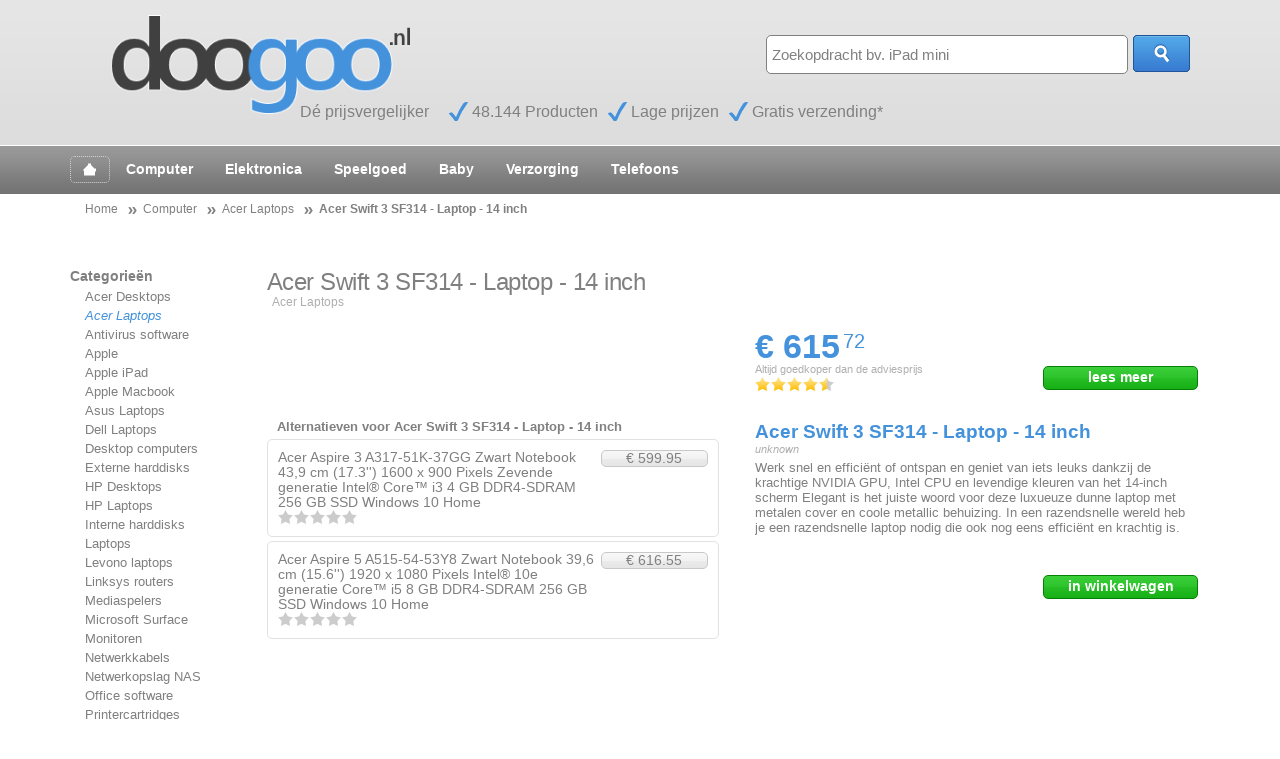

--- FILE ---
content_type: text/html; charset=UTF-8
request_url: http://acer-laptops.doogoo.nl/meer_info/Acer-Swift-3-SF314-Laptop-14-inch
body_size: 5205
content:
<!doctype html>
<html lang="nl" prefix="og: http://ogp.me/ns#">
<head>
	<meta charset="utf-8" />
	<title>Acer Swift 3 SF314 - Laptop - 14 inch | Acer Laptops | doogoo.nl</title>
	<meta name="viewport" content="width=device-width, initial-scale=1.0" />
	<meta name="robots" content="index, follow" />
	<meta name="description" content="De laagste prijs: € 615.72 - 
		De Swift 3 is de perfecte combinatie van stijl, kracht en een laag gewicht. Werk snel en efficiënt of ontspan en geniet van iets leuks dankzij de krachtige NVIDIA GPU, Intel CPU en levendige kleuren van het 14-inch scherm. Dankzij het dunne chassis en de lang... Koop, bestel, vergelijk dit product nu.">
	<meta name="author" content="lopulisa.com / Van der Schot Grafimedia">
	
	<meta name="revisit-after" content="1 day">

	<meta property="og:title" content="Acer Swift 3 SF314 - Laptop - 14 inch | Acer Laptops | doogoo.nl" />
	<meta property="og:type" content="product" />
	<meta property="og:description" content="De Swift 3 is de perfecte combinatie van stijl, kracht en een laag gewicht. Werk snel en efficiënt of ontspan en geniet van iets leuks dankzij de krachtige NVIDIA GPU, Intel CPU en levendige kleuren van het 14-inch scherm. Dankzij het dunne chassis en de lang... Vergelijk dit bij doogoo.nl" />	
	<meta property="og:url" content="http://acer-laptops.doogoo.nl/meer_info/Acer-Swift-3-SF314-Laptop-14-inch" />
	<meta property="og:image" content="https://s.s-bol.com/imgbase0/imagebase3/large/FC/3/8/2/6/9200000103786283.jpg" />
	<meta property="product:price:amount" content="615.72" /> 
	<meta property="product:price:currency" content="EURO" /> 

	<!--[if lte IE 9]><link rel="stylesheet" href="http://www.doogoo.nl/css/base-1140-ie.css" type="text/css" media="screen" /><![endif]-->
	<link rel="stylesheet" href="http://www.doogoo.nl/css/base-1140.css" type="text/css" media="screen" />
	<link rel="stylesheet" href="http://www.doogoo.nl/css/base-styles.css" type="text/css" media="screen" />
	<link rel="shortcut icon" type="image/x-icon" href="http://www.doogoo.nl/favicon.ico">
	<link rel="publisher" href="https://plus.google.com/104033000157539199445" />

	<link rel="apple-touch-icon" href="http://www.doogoo.nl/touch-icon-iphone.png" />
	<link rel="apple-touch-icon" sizes="72x72" href="http://www.doogoo.nl/touch-icon-ipad.png" />
	<link rel="apple-touch-icon" sizes="114x114" href="http://www.doogoo.nl/touch-icon-iphone-retina.png" />
	<link rel="apple-touch-icon" sizes="144x144" href="http://www.doogoo.nl/touch-icon-ipad-retina.png" />
	<meta name="apple-mobile-web-app-capable" content="yes" />

	<script type="text/javascript" src="http://www.doogoo.nl/js/css3-mediaqueries.js"></script>
	<script type="text/javascript" src="http://www.doogoo.nl/js/jquery-1.8.0.min.js"></script>
	<script type="text/javascript" src="http://www.doogoo.nl/js/jquery-ui-1.8.23.min.js"></script>
	<script type="text/javascript" src="http://www.doogoo.nl/js/jquery-lazyload-min.js"></script>
	<script type="text/javascript" src="http://www.doogoo.nl/js/jquery-doogoo.min.js"></script>
	<script type="text/javascript" src="http://w.sharethis.com/button/buttons.js"></script>
	<script type="text/javascript">stLight.options({publisher: "b491486f-c07d-4cf7-993e-f80e22a1f042", doNotHash: false, doNotCopy: false, hashAddressBar: false});</script>
	<script type="text/javascript">

	  var _gaq = _gaq || [];
	  _gaq.push(['_setAccount', 'UA-35028578-1']);
	  _gaq.push(['_setDomainName', 'doogoo.nl']);
	  _gaq.push(['_trackPageview']);
	
	  (function() {
	    var ga = document.createElement('script'); ga.type = 'text/javascript'; ga.async = true;
	    ga.src = ('https:' == document.location.protocol ? 'https://' : 'http://') + 'stats.g.doubleclick.net/dc.js';
	    var s = document.getElementsByTagName('script')[0]; s.parentNode.insertBefore(ga, s);
	  })();
	
	</script>
</head>

<body>

<!-- logo & search bar -->
<div class="container" id="cnt_header">
	<div class="row">
		<div class="twelfcol">
			<div id="header_wrap">
					<div id="header_logo"><a href="http://www.doogoo.nl" class="home"><img src="http://www.doogoo.nl/img/doogoo_logo.gif" width="300" height="95" alt="DooGoo" title="doogoo.nl, altijd korting, gratis verzending!"></a></div>
					<div id="header_checks" class="no_mobile">
							<ul>
								<li class="no_icon nobr">D&eacute; prijsvergelijker</li>
								<li class="nobr">48.144 Producten</li>
								<li class="nobr">Lage prijzen</li>
								<li class="nobr">Gratis verzending*</li>
							</ul>
							<div class="clear"></div>
					</div>
		
					<div id="header_search">
						<form name="Search_Products_Form" id="Search_Products_Form" method="get" action="/shop/zoek/">
							<input type="text" name="q" id="search_keyword" value="Zoekopdracht bv. iPad mini" maxlength=25>
							<input type="submit" name="s" id="search_submit" value="">
							<div class="clear"></div>
						</form>
					</div>
			</div><!-- end header_wrap -->		
		</div><!-- end twelfcol -->
	</div>
</div>

<div class="container" id="cnt_categories">
	<div class="row">
		<div class="twelfcol last no_mobile">
			<ul>
			<li><a href="http://www.doogoo.nl/" class="selec home">&nbsp;&nbsp;</a></li>
			<li><a href="http://computer.doogoo.nl" rel="nofollow">Computer</a></li><li><a href="http://elektronica.doogoo.nl" rel="nofollow">Elektronica</a></li><li><a href="http://speelgoed.doogoo.nl" rel="nofollow">Speelgoed</a></li><li><a href="http://baby.doogoo.nl" rel="nofollow">Baby</a></li><li><a href="http://verzorging.doogoo.nl" rel="nofollow">Verzorging</a></li><li><a href="http://telefoons.doogoo.nl" rel="nofollow">Telefoons</a></li>				
			</ul>
		</div>

		<div class="twelfcol last only_mobile">
			<div id="category_dropdown_wrap">
				<form name="Change_Category_Form" id="Change_Category_Form" method="get" action="/redirect.php">
					<select name="c" id="category_dropdown_sel">
						<option value="http://www.doogoo.nl">Productcategorie&euml;n</option>
			<option value="http://computer.doogoo.nl">Computer</option><option value="http://www.doogoo.nl">Home</option><option value="http://elektronica.doogoo.nl">Elektronica</option><option value="http://speelgoed.doogoo.nl">Speelgoed</option><option value="http://baby.doogoo.nl">Baby</option><option value="http://verzorging.doogoo.nl">Verzorging</option><option value="http://telefoons.doogoo.nl">Telefoons</option>					</select>
					<input type="submit" name="s" id="category_dropdown_but" value="Toon">
					<div class="clear"></div>
				</form>
			</div>
		</div>


	</div>
</div>


<!-- promo bar / NOT YET USED -->
<div class="container no_mobile" id="cnt_promo">
	<div class="row">
		<div class="twelvecol">
			&nbsp;
		</div><!-- end 12col -->

	</div><!-- end row -->
</div><!-- end container -->


<!-- breadcrumb bar -->
<div class="container no_mobile" id="cnt_breadcrumb">
	<div class="row">
		<div class="twelfcol last">
			<ul class="breadcrumbs">
		<li class="home" itemscope itemtype="http://data-vocabulary.org/Breadcrumb"><a href="http://wwww.doogoo.nl" itemprop="url"><span itemprop="title">Home</span></a></li><li class="category101" itemprop="child" itemscope itemtype="http://data-vocabulary.org/Breadcrumb"><a href="http://computer.doogoo.nl" itemprop="url"><span itemprop="title">Computer</span></a></li><li class="category101" itemprop="child" itemscope itemtype="http://data-vocabulary.org/Breadcrumb"><a href="http://acer-laptops.doogoo.nl" itemprop="url"><span itemprop="title">Acer Laptops</span></a></li><li class="product" itemscope itemtype="http://data-vocabulary.org/Breadcrumb"><b><a itemprop="url" href=""><span itemprop="title">Acer Swift 3 SF314 - Laptop - 14 inch</span></a></b></li> 
			</ul>
		</div>
	</div>
</div>



<!-- products bar and filters -->
<div class="container" id="cnt_products">
	<div class="row">
		<div class="twocol no_mobile" id="cnt_products_filter">
					Categorie&euml;n
			<ul>
			<li><a href="http://acer-desktops.doogoo.nl">Acer Desktops</a></li><li><a href="http://acer-laptops.doogoo.nl" class="blue_link">Acer Laptops</a></li><li><a href="http://virusscanners.doogoo.nl">Antivirus software</a></li><li><a href="http://apple.doogoo.nl">Apple</a></li><li><a href="http://apple-ipad.doogoo.nl">Apple iPad</a></li><li><a href="http://apple-macbook.doogoo.nl">Apple Macbook</a></li><li><a href="http://asus-laptops.doogoo.nl">Asus Laptops</a></li><li><a href="http://dell-laptops.doogoo.nl">Dell Laptops</a></li><li><a href="http://desktops.doogoo.nl">Desktop computers</a></li><li><a href="http://externe-harddisk.doogoo.nl">Externe harddisks</a></li><li><a href="http://hp-desktops.doogoo.nl">HP Desktops</a></li><li><a href="http://hp-laptops.doogoo.nl">HP Laptops</a></li><li><a href="http://interne-harddisks.doogoo.nl">Interne harddisks</a></li><li><a href="http://laptops.doogoo.nl">Laptops</a></li><li><a href="http://lenovo-laptops.doogoo.nl">Levono laptops</a></li><li><a href="http://linksys-router.doogoo.nl">Linksys routers</a></li><li><a href="http://mediaspelers.doogoo.nl">Mediaspelers</a></li><li><a href="http://microsoft-surface.doogoo.nl">Microsoft Surface</a></li><li><a href="http://monitoren.doogoo.nl">Monitoren</a></li><li><a href="http://netwerkkabels.doogoo.nl">Netwerkkabels</a></li><li><a href="http://netwerkopslag-nas.doogoo.nl">Netwerkopslag NAS</a></li><li><a href="http://office-software.doogoo.nl">Office software</a></li><li><a href="http://printercartridges.doogoo.nl">Printercartridges</a></li><li><a href="http://printers.doogoo.nl">Printers</a></li><li><a href="http://printertoners.doogoo.nl">Printertoners</a></li><li><a href="http://sony-vaio-laptop.doogoo.nl">Sony Vaio Laptops</a></li><li><a href="http://ssd-harddisk.doogoo.nl">SSD Harddisks</a></li><li><a href="http://tablets.doogoo.nl">Tablets</a></li><li><a href="http://toshiba-laptops.doogoo.nl">Toshiba Laptops</a></li><li><a href="http://wifi-routers.doogoo.nl">WiFi Routers</a></li><li><a href="http://windows.doogoo.nl">Windows</a></li>			</ul>
		
		</div><!-- end twocol -->

<!-- start product -->
		<div class="tencol last" id="product_details" itemscope itemtype="http://schema.org/Product">
				<h1 itemprop="name">Acer Swift 3 SF314 - Laptop - 14 inch</h1>
				<h6>Acer Laptops</h6>

				<div class="sixcol">
						<div class="product_img_wrap">
							<div class="product_img"><img src="https://s.s-bol.com/imgbase0/imagebase3/large/FC/3/8/2/6/9200000103786283.jpg"  alt="" title="Acer Swift 3 SF314 - Laptop - 14 inch" itemprop="image"></div>
							<div class="product_img_price">korting</div>
							<div class="product_url"><a href="http://acer-laptops.doogoo.nl/meer_info/Acer-Swift-3-SF314-Laptop-14-inch" itemprop="url">Acer Swift 3 SF314 - Laptop - 14 inch</a></div>
						</div>


						<!-- facebook like -->			
						<div class="no_mobile">
<!-- 							<div class="fb-like" data-href="http://acer-laptops.doogoo.nl/meer_info/Acer-Swift-3-SF314-Laptop-14-inch" data-send="false" data-width="450" data-show-faces="true" data-action="recommend"></div> -->
							
<!--
						<span class='st_facebook_large' displayText='Facebook'></span>
						<span class='st_twitter_large' displayText='Tweet'></span>
						<span class='st_googleplus_large' displayText='Google +'></span>
						<span class='st_linkedin_large' displayText='LinkedIn'></span>
						<span class='st_pinterest_large' displayText='Pinterest'></span>	
							
-->
						</div>
						<!-- end facebook like -->
						
						
						<!-- alternatives -->
						<div class="product_alternatives">
							<h3>Alternatieven voor Acer Swift 3 SF314 - Laptop - 14 inch</h3>
							<ul>
															<li><div class="product_alt_name"><a class="blue" itemprop="isSimilarTo" itemscope itemtype="http://schema.org/Product" href="Acer-Aspire-3-A317-51K-37GG-Zwart-Notebook-439-cm-173-1600-x-900-Pixels-Zevende-generatie-Intel-Core-i3-4-GB-DDR4-SDRAM-256-GB-SSD-Windows-10-Home" title="Een goed alternatief voor 'Acer Swift 3 SF314 - Laptop - 14 inch'  is 'Acer Aspire 3 A317-51K-37GG Zwart Notebook 43,9 cm (17.3'') 1600 x 900 Pixels Zevende generatie Intel® Core™ i3 4 GB DDR4-SDRAM 256 GB SSD Windows 10 Home'">Acer Aspire 3 A317-51K-37GG Zwart Notebook 43,9 cm (17.3'') 1600 x 900 Pixels Zevende generatie Intel® Core™ i3 4 GB DDR4-SDRAM 256 GB SSD Windows 10 Home</a></div>
									<div class="product_alt_price product_but_info"><a class="blue" href="Acer-Aspire-3-A317-51K-37GG-Zwart-Notebook-439-cm-173-1600-x-900-Pixels-Zevende-generatie-Intel-Core-i3-4-GB-DDR4-SDRAM-256-GB-SSD-Windows-10-Home">&euro;&nbsp;599.95</a></div>
									<div class="clear"></div>
									<div class="product_price_rating rating0"  title="Er is nog geen klantbeoordeling."></div>
								</li>
								
															<li><div class="product_alt_name"><a class="blue" itemprop="isRelatedTo" itemscope itemtype="http://schema.org/Product" href="Acer-Aspire-5-A515-54-53Y8-Zwart-Notebook-396-cm-156-1920-x-1080-Pixels-Intel-10e-generatie-Core-i5-8-GB-DDR4-SDRAM-256-GB-SSD-Windows-10-Home" title="'Acer Aspire 5 A515-54-53Y8 Zwart Notebook 39,6 cm (15.6'') 1920 x 1080 Pixels Intel® 10e generatie Core™ i5 8 GB DDR4-SDRAM 256 GB SSD Windows 10 Home' is een prima alternatief voor 'Acer Swift 3 SF314 - Laptop - 14 inch'">Acer Aspire 5 A515-54-53Y8 Zwart Notebook 39,6 cm (15.6'') 1920 x 1080 Pixels Intel® 10e generatie Core™ i5 8 GB DDR4-SDRAM 256 GB SSD Windows 10 Home</a></div>
									<div class="product_alt_price product_but_info"><a class="blue" href="Acer-Aspire-5-A515-54-53Y8-Zwart-Notebook-396-cm-156-1920-x-1080-Pixels-Intel-10e-generatie-Core-i5-8-GB-DDR4-SDRAM-256-GB-SSD-Windows-10-Home">&euro;&nbsp;616.55</a></div>
									<div class="clear"></div>
									<div class="product_price_rating rating0"  title="Er is nog geen klantbeoordeling."></div>
								</li>
								
							</ul>
						</div>
						
										</div><!-- end 6col -->


					
				<div class="sixcol last">
						<div class="product_price_wrap" itemtype="http://schema.org/Offer" itemscope="" itemprop="offers">
							<meta content="EUR" itemprop="priceCurrency">
							<div class="product_price_amount"><div class="nobr">&euro; 615<span class="itemprop">.</span><span class=sup>72</span><span class="itemprop" itemprop="price" lang="en">615.72</span></div></div>
							<div class="product_price_save">Altijd goedkoper dan de adviesprijs</div>					
							<div itemprop="aggregateRating" itemscope itemtype="http://schema.org/AggregateRating" class="product_price_rating rating45"  title="Klantbeoordeling: 4,5 van de 5 sterren"><span class="itemprop" itemprop="ratingValue" lang="en">4.5</span><span class="itemprop"  itemprop="reviewCount">8</span></div>
														<div class="product_but_wrap"><div class="product_but_order"><span class="gtorp" data-gtorp="131908532" title="Bekijk meer van: Acer Swift 3 SF314 - Laptop - 14 inch">lees<span class="no_mobile"> meer</span></span></div></div>
														<div class="clear"></div>
						</div>
					

						
						<div class="product_txt_wrap">
								<div class="product_txt_name blue bold">Acer Swift 3 SF314 - Laptop - 14 inch</div>
								<div class="product_txt_type">unknown</div>

								<div class="product_txt_descr">
									<p><span itemprop="description">Werk snel en efficiënt of ontspan en geniet van iets leuks dankzij de krachtige NVIDIA GPU, Intel CPU en levendige kleuren van het 14-inch scherm Elegant is het juiste woord voor deze luxueuze dunne laptop met metalen cover en coole metallic behuizing. In een razendsnelle wereld heb je een razendsnelle laptop nodig die ook nog eens efficiënt en krachtig is. </span></p> 							
								</div>

								<div class="product_but_wrap">
																		<div class="product_but_order"><span class="gtorp" data-gtorp="131908532" title="Bestel nu direct online: Acer Swift 3 SF314 - Laptop - 14 inch"><span class="no_mobile">in </span>winkelwagen</span></div>
																	</div>
						</div>
				</div><!-- end 6col -->
			
				<div class="clear"></div>

		</div><!-- end 10col -->
<!-- end product -->		
	</div>
</div>

<!-- populair products / recent viewed bar -->
<div class="container no_mobile" id="cnt_populair">
	<div class="row">
		<div class="twelfcol last">populair products / recent viewed box</div>
	</div>
</div>

<!-- Mega footer labels -->
<div class="container no_mobile" id="cnt_footer_labels">
	<div class="row">
		<div class="eightcol">Onze productcategorie&euml;n</div>
		<div class="fourcol last">Over doogoo.nl</div>
	</div>
</div>

<!-- mega footer -->
<div class="container no_mobile" id="cnt_footer">
	<div class="row">
	
<div class="twocol">			
			<ul>
<li><a href="http://computer.doogoo.nl" rel="nofollow">Computer</a></li><li><a href="http://tablets.doogoo.nl" rel="nofollow">Tablets</a></li><li><a href="http://laptops.doogoo.nl" rel="nofollow">Laptops</a></li><li><a href="http://apple.doogoo.nl" rel="nofollow">Apple</a></li><li><a href="http://desktops.doogoo.nl" rel="nofollow">Desktop computers</a></li><li><a href="http://navigatie.doogoo.nl" rel="nofollow">Navigatie</a></li><li><a href="http://tomtom.doogoo.nl" rel="nofollow">TomTom</a></li><li><a href="http://garmin.doogoo.nl" rel="nofollow">Garmin GPS Navigatie</a></li><li><a href="http://www.doogoo.nl" rel="nofollow">Home</a></li><li><a href="http://elektronica.doogoo.nl" rel="nofollow">Elektronica</a></li>			</ul>
		</div><div class="twocol">			
			<ul>
<li><a href="http://televisie.doogoo.nl" rel="nofollow">Televisie</a></li><li><a href="http://home-cinema.doogoo.nl" rel="nofollow">Home Cinema</a></li><li><a href="http://digitale-cameras.doogoo.nl" rel="nofollow">Digitale camera's</a></li><li><a href="http://apple-macbook.doogoo.nl" rel="nofollow">Apple Macbook</a></li><li><a href="http://apple-ipod.doogoo.nl" rel="nofollow">Apple iPod</a></li><li><a href="http://apple-iphone.doogoo.nl" rel="nofollow">Apple iPhone</a></li><li><a href="http://blackberry.doogoo.nl" rel="nofollow">Blackberry</a></li><li><a href="http://monitoren.doogoo.nl" rel="nofollow">Monitoren</a></li><li><a href="http://windows.doogoo.nl" rel="nofollow">Windows</a></li><li><a href="http://office-software.doogoo.nl" rel="nofollow">Office software</a></li>			</ul>
		</div><div class="twocol">			
			<ul>
<li><a href="http://virusscanners.doogoo.nl" rel="nofollow">Antivirus software</a></li><li><a href="http://apple-ipad.doogoo.nl" rel="nofollow">Apple iPad</a></li><li><a href="http://speelgoed.doogoo.nl" rel="nofollow">Speelgoed</a></li><li><a href="http://duplo.doogoo.nl" rel="nofollow">Lego Duplo</a></li><li><a href="http://lego.doogoo.nl" rel="nofollow">Lego</a></li><li><a href="http://lego-technic.doogoo.nl" rel="nofollow">Lego Technic</a></li><li><a href="http://houten-speelgoed.doogoo.nl" rel="nofollow">Houten speelgoed</a></li><li><a href="http://chuggington-speelgoed.doogoo.nl" rel="nofollow">Chuggington</a></li><li><a href="http://koelkasten.doogoo.nl" rel="nofollow">Koelkasten</a></li><li><a href="http://vaatwassers.doogoo.nl" rel="nofollow">Vaatwassers</a></li>			</ul>
		</div><div class="twocol">			
			<ul>
<li><a href="http://magnetron-ovens.doogoo.nl" rel="nofollow">Magnetons en ovens</a></li><li><a href="http://playmobil.doogoo.nl" rel="nofollow">Playmobil</a></li><li><a href="http://knuffels.doogoo.nl" rel="nofollow">Knuffels</a></li><li><a href="http://woezel-en-pip.doogoo.nl" rel="nofollow">Woezel en Pip</a></li><li><a href="http://wasmachines.doogoo.nl" rel="nofollow">Wasmachines</a></li><li><a href="http://speelgoed-van-het-jaar-2012.doogoo.nl" rel="nofollow">Speelgoed van het jaar</a></li><li><a href="http://baby.doogoo.nl" rel="nofollow">Baby</a></li><li><a href="http://zwitsal.doogoo.nl" rel="nofollow">Zwitsal</a></li><li><a href="http://babystoeltjes.doogoo.nl" rel="nofollow">Babystoeltjes</a></li><li><a href="http://babyvoeding.doogoo.nl" rel="nofollow">Babyvoeding</a></li>			</ul>
		</div><div class="twocol">			
			<ul>
<li><a class="bold" href="http://www.doogoo.nl/shop/pages/1/Over-ons.html">Over ons</a></li><li><a class="bold" href="http://www.doogoo.nl/shop/pages/6/Contact.html">Contact</a></li>			</ul>
		</div><div class="twocol last">			
			<ul>
<li><a class="bold" href="http://www.doogoo.nl/shop/pages/7/Veel-gestelde-vragen.html">F.A.Q.</a></li><li><a href="https://plus.google.com/104033000157539199445?rel=author">Doogoo op Google+</a></li>			</ul>
		</div>		

	</div>
</div>



<!-- copyright bar -->
<div class="container" id="cnt_copyright">
	<div class="row">
		<div class="sixcol">&copy; <span class="letterspacing bold dark_gray">doo</span><span class="letterspacing bold blue">goo</span><sup><small class="dark_gray">.nl</small></sup> - alle rechten voorbehouden</div>
		<div class="sixcol last no_mobile" id="copyright_icons"><img src="http://www.doogoo.nl/img/icons_payment.gif" width="195" height="34" alt="" title="Onze partners ondersteunen veilig betalen met iDeal, MasterCard, Visa, American Express en/of acceptgiro*"><img src="http://www.doogoo.nl/img/icons_waarborg.gif" width="82" height="34" alt="" title="Al onze partner wenshops zijn actief lid van Thuiswinkel Waarborg." class="hide"></div>
	</div>
</div>


</body>
</html>

--- FILE ---
content_type: text/css
request_url: http://www.doogoo.nl/css/base-styles.css
body_size: 5673
content:
/* ============================== */
/* ! Layout for desktop version   */
/* ============================== */
/*
	Color Scheme:
	Blue: #4592dc
	Dark Blue: #2068a8

	Green: #009800
	Dark Green: #006400

	Gray: #808080
	Dark Gray: 
	Light Gray: #afafaf / #f8f8f8

	Yellow/Orange: #ffc41b
	Dark Yellow/Orange: #f0a900

*/

body, input, select		{	font-family: "Segoe UI", "Helvetica Neue", Helvetica, Arial, sans-serif; color: #808080; font-size: 85%; }

input, select			{	font-size: 110%; float: left; margin: 0px; }

ul, li, ol				{	list-style-type: none; padding: 0; margin: 0; }
li						{	margin-bottom: 4px; }
a, a:link, a:visited	{	color: #808080; text-decoration: none;}
a:hover, a:active		{	color: #4592dc; }
h1, h5					{	display: block; font-size: 180%; line-height: 110%; font-weight: normal; margin-bottom: 0px; letter-spacing: -0.5px; }
h2						{	display: block; font-size: 130%; color: #4592dc; margin-top: 40px; margin-bottom: 20px; }
h6						{	display: block; font-size: 90%; color: #afafaf; margin-bottom: 20px; font-weight: normal; margin-left: 5px; }

.clear					{	background: none; border: 0; clear: both; display: block; float: none; font-size: 0; list-style: none; margin: 0; padding: 0; overflow: hidden; visibility: hidden; width: 0; height: 0; }
.itemprop				{	display: none; }
.only_mobile			{	display: none; }
.hide					{	display: none; }
.line_through			{	text-decoration: line-through; }
.bold					{	font-weight: bold; }
.blue					{	color: #4592dc; }
a.blue_link, a.blue_link:link, a.blue_link:hover, a.blue_link:active, .blue_link { color: #4592dc; font-style: italic; }
.nobr					{	white-space: nowrap; display: inline; }
img						{	border: none; }
.letterspacing			{	letter-spacing: -2px; }
.dark_gray				{	color: #808080; }
.gtmip, .gtorp			{	cursor: pointer; }
.italic					{	font-style: italic; }
.nobold					{	font-weight: normal; }

/* Header */
#cnt_header				{	background-image: url(http://www.doogoo.nl/img/bg_header.png); background-repeat: repeat-x; background-color: #dcdcdc; }
#cnt_header .row		{ }
#header_wrap			{	position: relative;}

#header_logo			{	margin-top: 15px; margin-left: 40px; }
#header_checks			{	font-size: 120%; margin-left: 230px; margin-top: -25px; margin-bottom: 20px; }
#header_checks ul		{	margin-top: 10px; margin-bottom: 5px;  }
#header_checks li		{	float: left;  padding-left: 23px; margin-right: 10px; line-height: 19px; height: 19px; background-image: url(http://www.doogoo.nl/img/icon_sprite.gif); background-position: 0% -225px; background-repeat: no-repeat;  }
#header_checks li.no_icon	{ padding-left: 0px; margin-right: 20px; background-image: none;}


/* Header - Search form */
#header_search			{	position: absolute; right: 20px; top: 20px;  }
#search_keyword			{	width: 350px; height: 35px; line-height: 35px; border: 1px solid #808080; padding-left: 5px; padding-right: 5px; }
#search_submit			{	width: 57px; height: 37px; background-image: url(http://www.doogoo.nl/img/bg_but_blue_search.png); border: 0px none transparent; cursor: pointer; margin-left: 5px; }


/* Main menu - categories */
#cnt_categories			{	height: 48px; overflow: hidden; background-image: url(http://www.doogoo.nl/img/bg_menu.png); background-repeat: repeat-x; border-top: 1px solid #ffffff; margin-bottom: 10px; }
#cnt_categories .row	{ }

#cnt_categories	li		{	float: left;  }
#cnt_categories	a		{	font-weight: bold; text-decoration: none; color: #ffffff; border: 1px dotted transparent; padding: 5px 15px 5px 15px; height: 48px; line-height: 48px; }
#cnt_categories	a:hover	{	border: 1px dotted #afafaf;  }
#cnt_categories	a.selec	{	border: 1px dotted #d2d2d2;  }
#cnt_categories	a.home	{	background-image: url(http://www.doogoo.nl/img/but_home.gif); background-position: 50% 50%; width: 30px;}

#category_dropdown_wrap	{	display: block; height: 48px; line-height: 48px; padding-top: 5px; padding-left: 20px; white-space: nowrap; overflow: hidden; }
#category_dropdown_sel	{	width: 70%; height: 37px; border: 1px solid #808080; height: 37px; margin: 0px; padding: 5px; }
#category_dropdown_but	{	width: 80px; height: 37px; background-image: url(http://www.doogoo.nl/img/bg_but_blue.png); background-repeat: no-repeat; border: 0px none transparent; color: #ffffff; font-weight: bold; cursor: pointer; margin-left: 5px; }


/* Promo Box */
#cnt_promo				{ margin-top: 20px; margin-bottom: 15px; text-align: center; } 
#cnt_promo .row			{}


/* Breadcrumb*/
#cnt_breadcrumb			{ 	margin-bottom: 50px; } 
#cnt_breadcrumb .row	{	font-size: 90%; }
#cnt_breadcrumb li		{	float: left;  padding-left: 15px;  margin-left: 10px;  background-image: url(http://www.doogoo.nl/img/icon_sprite.gif); background-position: 0% -247px; background-repeat: no-repeat; line-height: 90%; height: 90%;  }
#cnt_breadcrumb a		{	 }

#cnt_breadcrumb li.home	{	background-image: none; }
#cnt_breadcrumb li.home {	margin-left: 0px; }

/* Product box    */
#cnt_category_overview	{ }
#cnt_products			{ }
#cnt_products .row		{ }

.product_overview_row	{	position: relative; height: 250px; border-width: 0px; margin: 0px 0px 0px 0px; padding: 0px 0px 0px 0px; float: none; clear: both; }

.product_wrap			{	border: 1px solid #e1e1e1; margin-bottom: 20px; overflow: hidden;  height: 100%; position: relative; }
.product_wrap_right		{	float: right; }
.product_wrap:hover		{	border-color: #c8c8c8; background-color: #fafafa; }
.product_url			{	display: none; }

.product_img_wrap			{	float: left; width: 35%; margin: 5px 0px 5px 5px; position: relative; height: 100%; }
	.product_img			{	margin: 5px; text-align: center; }
	.product_img img		{	max-width: 100%; margin-bottom: 5px; }
	.product_img_price		{	position: absolute; bottom: 15px; left: 10px; width: 30px; height: 24px; border: 1px solid #f0a900; background-color: #ffc41b; color: #000000; padding: 10px 2px 0px 2px; text-align: center; font-size: 70%; display: none; }
	.product_photo			{	display: none; }

.product_txt_cnt			{	position: relative; float: right; width: 55%; margin: 10px 20px 0px 0px; height: 100%; }

	.product_price_wrap		{	position: relative; display :block; }
	.product_price_amount	{	display: block; text-align: right; color: #4592dc; font-weight: bold; font-size: 160%; }
	.product_price_amount .sup	{   font-size: 60%; font-weight: normal; vertical-align: baseline; position: relative; top: -0.5em; margin-left: 3px; }
	.product_price_save		{	display: block; text-align: right; font-size: 80%; color: #afafaf; }
	.product_price_rating	{	display: block; text-align: right; font-size: 80%;  }

	.product_txt_wrap		{	position: relative; display :block;  margin-bottom: 20px; overflow: hidden;}
	.product_txt_name		{	margin-top: 5px; }
	.product_txt_name h3	{	font-size: 100%; }
	.product_txt_name a		{	font-weight: bold; color: #4592dc; font-size: 110%; }
	.product_txt_type		{	font-size: 80%; color: #afafaf; font-style: italic; }
	.product_txt_descr		{	font-size: 95%; margin-top: 5px; margin-bottom: 40px;}

	.product_but_wrap				{	position: absolute; bottom: 20px; width: 95%; right: 10px; }
	.product_but_wrap a				{	height: 22px; line-height: 22px;  }
	.product_but_wrap span.gtmip	{	height: 22px; line-height: 22px;  }
	.product_but_wrap span.gtorp	{	height: 22px; line-height: 22px;  }


	.product_but_info				{	float: left; width: 60%; }
	.product_but_info a				{	border-width: 1px;}
	.product_but_info span.gtmip	{	border-width: 1px; }

	.product_but_order				{	float: right; width: 35%; }
	.product_but_order a			{	border-width: 1px; font-weight: bold; }
	.product_but_order span.gtorp	{	border-width: 1px; font-weight: bold; }



/* category text */
#category_info_wrap							{	margin-bottom: 15px; }
#category_info_wrap	.category_info_text		{	width: 95%; line-height: 130%; text-align: justify; color: #a4a4a4; font-size: 95%;	}
#category_info_wrap	.letterspacing			{	letter-spacing: -1px; }

/* 404 Product */
#product_sold_out						{ margin-bottom: 50px; border-color: #c8c8c8; background-color: #fafafa; }

#product_sold_out .product_img_wrap		{ width: 20%; }
#product_sold_out .product_txt_cnt		{ width: 75%; }

#product_sold_out .product_img			{ text-align: left; }
#product_sold_out .product_txt_name h1	{ font-weight: bold; color: #4592dc; font-size: 110%; margin-top: 20px; }
#product_sold_out .product_txt_descr	{ margin-bottom: 15px; margin-top: 20px; }


/* Product banner carroussel */
#product_overview_bc	{	text-align: center; margin-bottom: 20px; /* same as .product_wrap */ }

/* product details (overrules the normal product box) */
#product_details h3						{	margin-top: 25px;  }

#product_details .product_img_wrap		{	width: 100%; margin-bottom: 60px; }
#product_details .product_img 			{	text-align: left; }
#product_details .product_img_price		{	font-size: 100%; left: auto; bottom: auto; top: 20px; right: 20px; width: 50px; height: 35px; padding-top: 17px; }	
#product_details .product_price_wrap	{	width: 98%;  }
#product_details .product_but_wrap		{	top: auto; right: auto; bottom: auto; position: relative; margin-top: 5px; width: 100%;  }
#product_details #product_but_extra div {	float: left; width: 20%; margin-right: 10px; }
#product_details #product_but_extra p	{	margin-bottom: 5px; }

#product_details .product_txt_wrap		{	width: 98%; height: auto; margin-top: 20px; margin-bottom: 25px; }
#product_details .product_txt_name		{	font-size: 140%; }
#product_details .product_txt_descr a	{	display: block; margin-top: 15px; }
#product_details .product_price_amount	{	font-size: 250%; line-height: 1; text-align: left; }
#product_details .product_price_save		{	text-align: left; } 
#product_details .product_price_rating	{	text-align: left; } 
#product_details .product_price_wrap .product_but_wrap	{	text-align: left; } 
#product_details .product_price_wrap .product_but_order	{	margin-top: -30px; } 

/* Compare list */
#cnt_shop_compare_list												{	display: block; position: relative; margin: 20px 0px 20px 0px; border: 1px solid #e1e1e1; padding-top: 10px; padding-bottom: 10px; }
#cnt_shop_compare_list:hover										{	border-color: #c8c8c8; background-color: #fafafa; }
#cnt_shop_compare_list .shop_compare_list_wrap						{	display: block; margin: 7px 10px 7px 10px;}
#cnt_shop_compare_list .shop_compare_list_wrap .shop_compare_name	{	float: left; width: 35%; white-space: nowrap; }
#cnt_shop_compare_list .shop_compare_list_wrap .shop_compare_price	{	float: left; width: 20%; text-align: right; white-space: nowrap; }
#cnt_shop_compare_list .shop_compare_list_wrap .shop_compare_fav	{	float: left; width: 16px; overflow: hidden; margin-left: 3px;  }
#cnt_shop_compare_list .shop_compare_list_wrap .shop_compare_order	{	float: right; width: 30%; }
#cnt_shop_compare_list .shop_compare_delivery						{	font-size: 80%; line-height: 120%; }
#cnt_shop_compare_list .shop_compare_text							{	font-size: 90%; color: #afafaf; margin-top: 25px; }

/* long description - not used yet */
#product_details_long						{	 }
#product_details_long .product_but_wrap		{	margin-top: 40px; }
#product_details_long .product_but_info		{	width: auto; margin-right: 10px; margin-bottom: 15px; }
#product_details_long .product_but_info a	{	padding-left: 15px; padding-right: 15px; }
#product_details_long .product_but_order	{	float: left; width: auto;  }
#product_details_long .product_but_order a	{	padding-left: 25px; padding-right: 25px; }

/* Product Alternatives */
div.product_alternatives								{ display: block; padding-bottom:40px; }
div.product_alternatives h3								{ display: block; margin-bottom: 5px; margin-left: 10px; font-size: 95%; }
div.product_alternatives ul								{ display: block;  }
div.product_alternatives ul li							{ display: block; border: 1px solid #e1e1e1; padding: 10px; }
div.product_alternatives ul li:hover					{ border-color: #c8c8c8; background-color: #fafafa; }
div.product_alternatives ul li div.product_alt_name		{ float: left; width: 75%;}
div.product_alternatives ul li div.product_alt_price	{ float: right; width: 25%; text-align: right; white-space: nowrap; }

/* paging */
#product_paging			{	display: block; position: relative; margin-top: 20px; }
#product_paging	a		{	float: left; margin-right: 10px; border-width: 1px; padding: 3px 8px 3px 8px; }
#product_paging	a.sel	{	font-weight: bold; }
#product_paging	a.first	{	margin-right: 20px;}
#product_paging	a.last	{	margin-left: 10px;}


/* product filter */
#cnt_products_filter	{	font-weight: bold; }
#cnt_products_filter a	{	font-weight: normal; font-size: 95%; margin-right: 5px; }
#cnt_products_filter ul {	margin-bottom: 25px; margin-left: 15px; margin-top: 5px;  }


/* facebook and social */
.fb-like				{	margin: 20px 0 0 0; border-width: 0px; }


/* populair products - not used yet */
#cnt_populair			{	display: none; }
#cnt_populair .row		{	height: 100px; }


/* CMS Pages */
#cnt_content								{	}
#cnt_content .cnt_content_text				{	width: 75%; line-height: 140%;  }
#cnt_content .cnt_content_text A			{ color: #4592dc; }
#cnt_content .cnt_content_text UL LI		{ color: #afafaf; margin-bottom: 20px;  }
#cnt_content .cnt_content_text UL LI STRONG	{ color: #808080; margin-left: 0px;  }
#cnt_content .cnt_content_text UL LI B		{ color: #808080; margin-left: 0px; }


/* Footer */
#cnt_footer_labels		{	background-color: #eeeeee; border-top: 1px solid #e4e4e4; border-bottom: 1px solid #e4e4e4; margin-top: 50px; }
#cnt_footer_labels .row	{	font-weight: bold; line-height: 32px; height: 32px; color: #969696; }

#cnt_footer				{	background-color: #f8f8f8; border-bottom: 1px solid #e4e4e4; overflow: hidden;  }
#cnt_footer .row		{ }
#cnt_footer ul			{	margin-bottom: 60px; margin-top: 10px; }
#cnt_footer a			{	font-size: 95%; line-height: 80%; text-decoration: none; }


/* Copyrights */
#cnt_copyright						{	line-height: 200%; margin-bottom: 50px;  }
#cnt_copyright .row					{  }
#cnt_copyright .letterspacing		{	letter-spacing: -1px; }
#copyright_icons					{	 text-align: right;  }


/* Ratings Sprite */
.rating0, .rating00, .rating5, .rating05, .rating10, .rating15,
.rating20, .rating25, .rating30, .rating35, .rating40, .rating45, 
.rating50				{	position: relative; height: 16px; overflow: hidden; background-image: url(http://www.doogoo.nl/img/icon_sprite.gif); background-repeat: no-repeat; }

.rating0, .rating00		{	background-position: 100% 0px; }	
.rating5, .rating05		{	background-position: 100% -20px; }	
.rating10				{	background-position: 100% -40px; }	
.rating15				{	background-position: 100% -60px; }	
.rating20				{	background-position: 100% -80px; }	
.rating25				{	background-position: 100% -100px; }	
.rating30				{	background-position: 100% -120px; }	
.rating35				{	background-position: 100% -140px; }	
.rating40				{	background-position: 100% -160px; }	
.rating45				{	background-position: 100% -180px; }	
.rating50				{	background-position: 100% -200px; }	


#product_details .rating0, #product_details .rating00		{	background-position: 0% 0px; }	
#product_details .rating5, #product_details .rating05		{	background-position: 0% -20px; }	
#product_details .rating10				{	background-position: 0% -40px; }	
#product_details .rating15				{	background-position: 0% -60px; }	
#product_details .rating20				{	background-position: 0% -80px; }	
#product_details .rating25				{	background-position: 0% -100px; }	
#product_details .rating30				{	background-position: 0% -120px; }	
#product_details .rating35				{	background-position: 0% -140px; }	
#product_details .rating40				{	background-position: 0% -160px; }	
#product_details .rating45				{	background-position: 0% -180px; }	
#product_details .rating50				{	background-position: 0% -200px; }	




/* crossbrowser rounded borders */
.ui-corner-all,
#out_wrap,
select, 
#search_keyword, 
#cnt_categories a:hover, 
#cnt_categories a.selec,
#cnt_shop_compare_list,
.product_wrap, 
.product_img IMG, 
.product_but_info a, .product_but_info span.gtmip, .product_but_order span.gtorp,
.product_but_order a, ul.shop_compare_list,
div.product_alternatives ul li
{   -moz-border-radius: 5px;	/* Firefox */
							-webkit-border-radius: 5px; /* Safari, Chrome */
							border-radius: 5px;			/* CSS3 */ }

.product_img_price		{   -moz-border-radius: 50px;		/* Firefox */
							-webkit-border-radius: 50px;	/* Safari, Chrome */
							border-radius: 50px;			/* CSS3 */ }




/* Crossbrowser gradiant
   Blue - #50a5e6 - #4896df - #428dda - #387cd1 
*/
.ui-menu .ui-menu-item a.ui-state-hover,
#product_paging	a.sel,
#product_paging	a:hover,
.product_but_info span.gtmip:hover,
.product_but_info a:hover {
	display: block;
	color: #ffffff;
	border-style: solid;
	border-color: #2068a8;
	text-align: center;
	background: #4592dc; /* Old browsers */
	background: -moz-linear-gradient(top, #50a5e6 0%, #4896df 50%, #428dda 51%, #387cd1 100%); /* FF3.6+ */
	background: -webkit-gradient(linear, left top, left bottom, color-stop(0%,#50a5e6), color-stop(50%,#4896df), color-stop(51%,#428dda), color-stop(100%,#387cd1)); /* Chrome,Safari4+ */
	background: -webkit-linear-gradient(top, #50a5e6 0%,#4896df 50%,#428dda 51%,#387cd1 100%); /* Chrome10+,Safari5.1+ */
	background: -o-linear-gradient(top, #50a5e6 0%,#4896df 50%,#428dda 51%,#387cd1 100%); /* Opera 11.10+ */
	background: -ms-linear-gradient(top, #50a5e6 0%,#4896df 50%,#428dda 51%,#387cd1 100%); /* IE10+ */
	background: linear-gradient(to bottom, #50a5e6 0%,#4896df 50%,#428dda 51%,#387cd1 100%); /* W3C */
	filter: progid:DXImageTransform.Microsoft.gradient( startColorstr='#50a5e6', endColorstr='#387cd1',GradientType=0 ); /* IE6-9 */
}


/* Crossbrowser gradiant
   Green - #3bd03a - #2dc32c - #26bd25 - #17b017
*/
.product_but_order span.gtorp,
.product_but_order a { 
	display: block;
	color: #ffffff;
	border-style: solid;
	border-color: #057f05; 
	text-align: center;
	background: #26bd25; /* Old browsers */
	background: -moz-linear-gradient(top, #3bd03a 0%, #2dc32c 50%, #26bd25 51%, #17b017 100%); /* FF3.6+ */
	background: -webkit-gradient(linear, left top, left bottom, color-stop(0%,#3bd03a), color-stop(50%,#2dc32c), color-stop(51%,#26bd25), color-stop(100%,#17b017)); /* Chrome,Safari4+ */
	background: -webkit-linear-gradient(top, #3bd03a 0%,#2dc32c 50%,#26bd25 51%,#17b017 100%); /* Chrome10+,Safari5.1+ */
	background: -o-linear-gradient(top, #3bd03a 0%,#2dc32c 50%,#26bd25 51%,#17b017 100%); /* Opera 11.10+ */
	background: -ms-linear-gradient(top, #3bd03a 0%,#2dc32c 50%,#26bd25 51%,#17b017 100%); /* IE10+ */
	background: linear-gradient(to bottom, #3bd03a 0%,#2dc32c 50%,#26bd25 51%,#17b017 100%); /* W3C */
	filter: progid:DXImageTransform.Microsoft.gradient( startColorstr='#3bd03a', endColorstr='#17b017',GradientType=0 ); /* IE6-9 */
}


/* Crossbrowser gradiant
   Gray - #f8f8f8 - #f2f2f2 - #ebebeb - #e6e6e6 
*/
#product_paging	a,
.product_but_info span.gtmip,
.product_but_info a { 
	display: block;
	border-style: solid;
	border-color: #c8c8c8; 
	text-align: center;
	background: #f8f8f8; /* Old browsers */
	background: -moz-linear-gradient(top, #f8f8f8 0%, #f2f2f2 50%, #ebebeb 51%, #e6e6e6 100%); /* FF3.6+ */
	background: -webkit-gradient(linear, left top, left bottom, color-stop(0%,#f8f8f8), color-stop(50%,#f2f2f2), color-stop(51%,#ebebeb), color-stop(100%,#e6e6e6)); /* Chrome,Safari4+ */
	background: -webkit-linear-gradient(top, #f8f8f8 0%,#f2f2f2 50%,#ebebeb 51%,#e6e6e6 100%); /* Chrome10+,Safari5.1+ */
	background: -o-linear-gradient(top, #f8f8f8 0%,#f2f2f2 50%,#ebebeb 51%,#e6e6e6 100%); /* Opera 11.10+ */
	background: -ms-linear-gradient(top, #f8f8f8 0%,#f2f2f2 50%,#ebebeb 51%,#e6e6e6 100%); /* IE10+ */
	background: linear-gradient(to bottom, #f8f8f8 0%,#f2f2f2 50%,#ebebeb 51%,#e6e6e6 100%); /* W3C */
	filter: progid:DXImageTransform.Microsoft.gradient( startColorstr='#f8f8f8', endColorstr='#e6e6e6',GradientType=0 ); /* IE6-9 */
}


/* Crossbrowser gradiant
   Gold, Yellow, Orange - #fec267 - #f5b555 - #eead49 - #e5a039 
*/
.product_but_order span.gtorp:hover,
.product_but_order a:hover {
	color: #ffffff;
	display: block;
	border-style: solid;
	border-color: #b07518; 
	text-align: center;
	background: #eead49; /* Old browsers */
	background: -moz-linear-gradient(top, #fec267 0%, #f5b555 50%, #eead49 51%, #e5a039 100%); /* FF3.6+ */
	background: -webkit-gradient(linear, left top, left bottom, color-stop(0%,#fec267), color-stop(50%,#f5b555), color-stop(51%,#eead49), color-stop(100%,#e5a039)); /* Chrome,Safari4+ */
	background: -webkit-linear-gradient(top, #fec267 0%,#f5b555 50%,#eead49 51%,#e5a039 100%); /* Chrome10+,Safari5.1+ */
	background: -o-linear-gradient(top, #fec267 0%,#f5b555 50%,#eead49 51%,#e5a039 100%); /* Opera 11.10+ */
	background: -ms-linear-gradient(top, #fec267 0%,#f5b555 50%,#eead49 51%,#e5a039 100%); /* IE10+ */
	background: linear-gradient(to bottom, #fec267 0%,#f5b555 50%,#eead49 51%,#e5a039 100%); /* W3C */
	filter: progid:DXImageTransform.Microsoft.gradient( startColorstr='#fec267', endColorstr='#e5a039',GradientType=0 ); /* IE6-9 */
}


/* jQuery UI Autocomplete 1.8.23
 *
 * Copyright 2012, AUTHORS.txt (http://jqueryui.com/about)
 * Dual licensed under the MIT or GPL Version 2 licenses.
 * http://jquery.org/license
 */
.ui-widget-content			{	border: 1px solid #aaaaaa; background-color: #ffffff; }
.ui-autocomplete			{	position: absolute; cursor: pointer; }	
* html .ui-autocomplete		{	width:1px; } /* workaround  IE6 */

.ui-menu					{	list-style:none; padding: 2px; margin: 0; display:block; float: left; }
.ui-menu .ui-menu			{	margin-top: -3px; }
.ui-menu .ui-menu-item		{	margin:0; padding: 0; zoom: 1; float: left; clear: left; width: 100%; }
.ui-menu .ui-menu-item a	{	text-decoration:none; display:block; padding:.2em .4em; line-height:1.5; zoom:1; }
.ui-menu .ui-menu-item a.ui-state-hover { font-weight: normal; margin: -1px; border-color: #2068a8; text-align: left; }






/* 
	Navigating out to partner 
*/
#cnt_out					{	position:absolute; left:50%; top:50%; width: 80%; height:200px; margin:-15% 0 0 -40%; overflow: hidden; }
#out_wrap					{	position: relative;  border: 2px solid #afafaf; padding: 20px; background-color: #f8f8f8; width: auto; height: auto; margin-left: 20px; margin-right: 20px; overflow: hidden; }

#out_message				{	font-size: 150%; text-align: center; font-weight: bold;  }
#out_logos					{	position: relative;  height: auto; margin-top: 35px; margin-bottom: 35px; text-align: center;  }
#out_check_msg				{	text-align: center; font-size: 75%; }





/* CSS Promo banner
   multi use
*/
#cnt_promo	 {	display: none; }

#promo_wrap	{	display: block;
				border: 2px solid #e2e2e2;
				
				-moz-border-radius: 10px;		/* Firefox */
				-webkit-border-radius: 10px;	/* Safari, Chrome */
				border-radius: 10px;			/* CSS3 */ 

				background: #ffffff; /* Old browsers */
				background: -moz-linear-gradient(top,                                     #ffffff 0%,               #e2e2e2 100%); /* FF3.6+ */
				background: -webkit-gradient(linear, left top, left bottom, color-stop(0%,#ffffff), color-stop(100%,#e2e2e2));	/* Chrome,Safari4+ */
				background: -webkit-linear-gradient(top,                                  #ffffff 0%,               #e2e2e2 100%); /* Chrome10+,Safari5.1+ */
				background: -o-linear-gradient(top,                                       #ffffff 0%,               #e2e2e2 100%); /* Opera 11.10+ */
				background: -ms-linear-gradient(top,                                      #ffffff 0%,               #e2e2e2 100%); /* IE10+ */
				background: linear-gradient(to bottom,                                    #ffffff 0%,               #e2e2e2 100%); /* W3C */
				filter: progid:DXImageTransform.Microsoft.gradient(        startColorstr='#ffffff',    endColorstr='#e2e2e2',GradientType=0 ); /* IE6-9 */
				}

#promo_txt_wrap			{ margin: 20px 20px 20px 40px;}
#promo_txt_wrap h2		{ margin-top: 0px; }
#promo_txt_wrap img		{ margin-right: 10px; }
#promo_img_wrap			{ text-align: center; margin: 40px 40px 20px 20px; }







/* ================================================== */
/* ! Layout for smaller screens - less than 1024px    */
/* ================================================== */
@media only screen and (max-width: 1023px) {

	/* search field */
	#search_keyword			{	width: 275px; }

	/* main categories */
	#cnt_categories	a		{	padding: 5px 7px 5px 7px; } 

	/* product */
	.product_overview_row	{	height: auto; }
	.product_txt_wrap		{	 }
	.product_price_wrap		{	 }
	.product_img_price		{	line-height: 1; padding: 6px 3px 6px 3px; font-size: 60%; }
	.product_price_save		{	line-height: 1; }

	/* product details */
	#product_details .product_img_price	{	padding: 10px 3px 10px 3px; font-size: 100%; }	
	#product_details #product_but_extra div {	float: left; width: auto; margin-right: 5px; }
	#product_details #product_but_extra div a {	padding-left: 7px; padding-right: 7px; }
}




/* ================================================== */
/* ! Layout for mobile version - less then 768px      */
/* ================================================== */

@media handheld, only screen and (max-width: 767px) {

	/* general */
	.no_mobile				{	display: none; }
	.only_mobile			{	display: block; }

	/* page title */
	H1						{	margin-top: 20px; }

	/* page header */
	#header_logo			{	margin-left: 20px; }

	/* search field */	
	#header_search			{	display: block; position: relative; margin-left: 20px; margin-top: 15px; margin-bottom: 15px; top: auto; right: auto; }
	#search_keyword			{	width: 200px; }

	/* back-button */
	#cnt_breadcrumb a		{	margin-left: 20px;  }


	/* product */
	.product_overview_row	{	height: auto; }
	.product_wrap_right		{	float: none; }

	.product_txt_cnt		{	}
	.product_img_wrap		{	}


	.product_img_price		{	padding: 6px 3px 6px 3px; font-size: 50%; }
	.product_txt_wrap		{	 }
	.product_price_wrap		{	  }

	/* product details */
	#product_details .product_price_wrap		{ float: none; clear: both; width: 100%; display: block; }
	#product_details .product_txt_wrap			{ float: none; clear: both; width: 100%; display: block; }
	#product_details #product_but_extra	.clear	{ margin-bottom: 25px; }
	#product_details #product_but_extra div		{	float: left; width: auto; margin-right: 10px; }
	#product_details #product_but_extra div a	{	padding-left: 10px; padding-right: 10px; }

	/* copyright */
	#cnt_copyright			{	margin-top: 50px; border-top: 1px solid #e4e4e4; }

	/* Navigating out to partner */
	#cnt_out				{	position:relative; top: auto; left: auto; margin: 20px;  }

}



/* ================================================== */
/* ! Layout for mobile version - less then 410px      */
/* ================================================== */

@media handheld, only screen and (max-width: 410px) {
	.product_txt_cnt, #product_sold_out .product_txt_cnt		{	width: 100%; display: block; clear: both; float: none; }
	.product_img_wrap, #product_sold_out .product_img_wrap		{	width: 100%; display: block; clear: both; float: none; }
}



/* ================================================== */
/* ! Provide higher res assets for iPhone 4           */
/* ================================================== */

@media only screen and (-webkit-min-device-pixel-ratio: 2) { 

/*	.logo {
		background: url(logo2x.jpg) no-repeat;
		background-size: 212px 303px;
	}*/

}